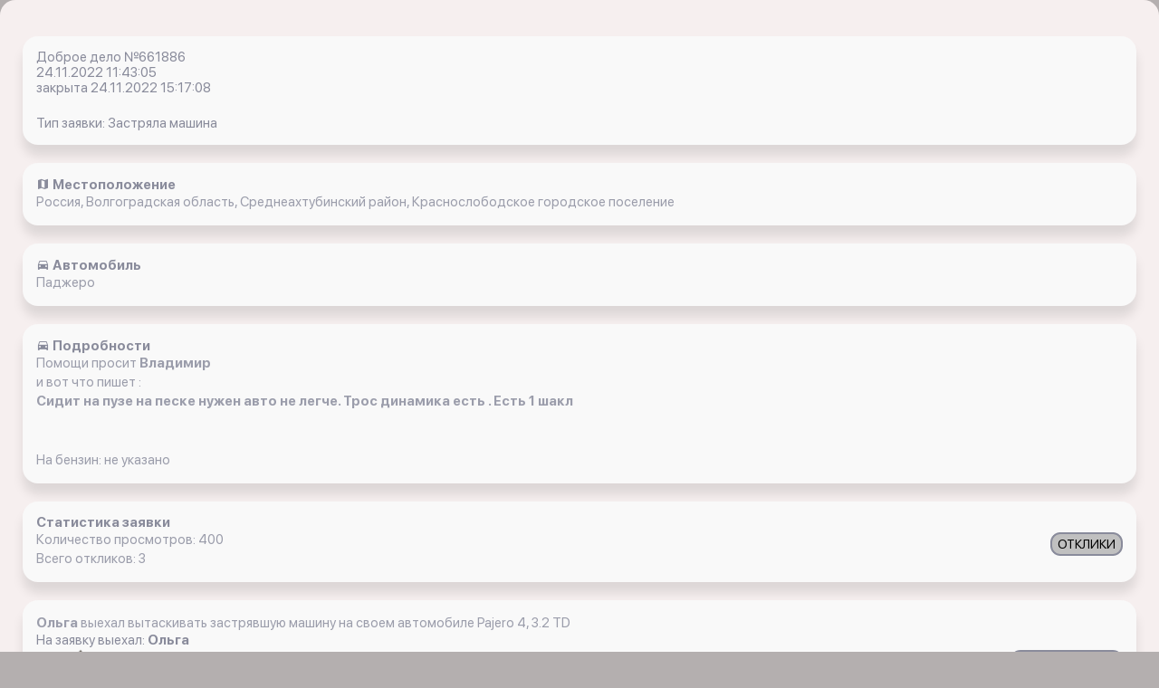

--- FILE ---
content_type: text/html; charset=UTF-8
request_url: https://x-15.ru/app_ios/z/all/661886/
body_size: 2951
content:

<!DOCTYPE html>
        <html lang=ru>
<head>



	<title>Вытащить застрявшую машину Паджеро застряла в   Россия, Волгоградская область, Среднеахтубинский район, Краснослободское городское поселение   24.11.2022 11:43:05 </title>
	<link href="/bitrix/templates/jeepalert_ios/components/bitrix/catalog/orders/style.css?1699224313697" type="text/css"  rel="stylesheet" />
<link href="/bitrix/templates/jeepalert_ios/components/bitrix/catalog/orders/bitrix/catalog.element/.default/style.css?169922482032708" type="text/css"  rel="stylesheet" />
<link href="/bitrix/templates/jeepalert_ios/css/libs.min.css?1699224178108792" type="text/css"  data-template-style="true"  rel="stylesheet" />
<link href="/bitrix/templates/jeepalert_ios/css/all.css?170807348124666" type="text/css"  data-template-style="true"  rel="stylesheet" />
	<meta name="description" content=Помогите вытащить застрявшую машину Паджеро доброволец  Ольга в   Россия, Волгоградская область, Среднеахтубинский район, Краснослободское городское поселение с автомобилем Pajero 4, 3.2 TD с помощью Динамич стропа 12.11.2022 12:32:40" />
	

	<meta content="text/html;charset=utf-8" http-equiv="Content-Type">
	<meta name="viewport" content="width=device-width, initial-scale=1, shrink-to-fit=no, user-scalable=no">
			<link rel=”canonical” href='https://x-15.ru/app_ios/z/all/661886/' />



<script src="/bitrix/js/main/core/core.js"></script>
  
<script src="/bitrix/templates/jeepalert_ios/js/jquery.min.js"></script>
</head>



<body class="bg_gray">



		


	 
<link rel="stylesheet" href="https://cdnjs.cloudflare.com/ajax/libs/fancybox/3.5.7/jquery.fancybox.min.css" integrity="sha512-H9jrZiiopUdsLpg94A333EfumgUBpO9MdbxStdeITo+KEIMaNfHNvwyjjDJb+ERPaRS6DpyRlKbvPUasNItRyw==" crossorigin="anonymous" />

<script src="https://cdnjs.cloudflare.com/ajax/libs/fancybox/3.5.7/jquery.fancybox.min.js" integrity="sha512-uURl+ZXMBrF4AwGaWmEetzrd+J5/8NRkWAvJx5sbPSSuOb0bZLqf+tOzniObO00BjHa/dD7gub9oCGMLPQHtQA==" crossorigin="anonymous" async></script>






<div class="wrapper">

    <div class="profile_about">
        <div class="container">


	

<div class="one_article"> 				
		

	<em class="data">Доброе дело №661886 <br>24.11.2022 11:43:05</em>

	


	<em class="data">закрыта 24.11.2022 15:17:08 </em> 











<br>

<em class="data">Тип заявки: Застряла машина</em>

</div>

<div class="one_article"> 
<em class="data"><i class="mdi mdi-map"></i><b> Местоположение</b></em>   
<div id="text1"><p>Россия, Волгоградская область, Среднеахтубинский район, Краснослободское городское поселение</p></div> 

<script>
//кнопка копировать
function copytext(el) {
    var $tmp = $("<textarea>");
    $("body").append($tmp);
    $tmp.val($(el).text()).select();
    document.execCommand("copy");
    $tmp.remove();
}   
</script>



		
						
</div>
<div class="one_article"> 

<em class="data"><i class="mdi mdi-car"></i><b> Автомобиль</b></em> 

<p>Паджеро</p>
	





</div>
<div class="one_article">
 <em class="data"><i class="mdi mdi-car"></i><b> Подробности</b></em> 
   <p> Помощи просит <b>Владимир </b></p>  
<p> 

 
и вот что пишет


  
:</p>


 <p><b>Сидит на пузе на песке нужен авто не легче.  Трос динамика есть . Есть 1 шакл </b></p>
 </br></br>
  
  

 
  
  

	

 
	<p>На бензин: не указано</p>
	
	


	
			


</div>












	
<div class="one_article">
 <em class="data"><b> Статистика заявки</b></em> 
 
<div style="float:right"><a href="/app_ios/o/all/?id=661886"><button class="btn">ОТКЛИКИ</button></a></div>


<p>Количество просмотров: 400</p>

<p>Всего откликов: 3</p>

</p>

 
	</div>
	
	
	
	
<div class="one_article">






<!--Заявка взята-->





<!--Заявка взята кем-то-->

	


<div class="header1">
<p><b>Ольга</b> выехал вытаскивать застрявшую машину на своем автомобиле Pajero 4, 3.2 TD </p>
</div>

 <em class="data">На заявку выехал: <b>Ольга</b> </em>  

<!--- 
 <div style="float:right">
<a href="/s/"> <button style="btn">Профиль в Сети X</button></a>
</div>
--->


<div style="float:right"><a href="/app_ios/z/s/index.php?i=83540"><button class="btn">личная карточка</button></a></div>

<div class="wrapper">
 
 
  		
		
					
		
				
			
			<img src="/images/8.png" width=100px >
			
			
				
			
	


</div>


	<em class="data">помогает за оплату топлива </em> 
</br>

<p> Машина: <b>Pajero 4, 3.2 TD</b></p><p>Снаряжение: <b>Динамич стропа</b></p><p>Насел. пункт: <b>Краснослободск</b></p></br>


<p>Отправлено заявок: 0</p>
<p>Взято заявок: 1</p>
<p>в т.ч. бесплатно: 0</p>








 


<p> <a href="/app_ios/"> авторизуйтесь </a> чтобы получить возможность откликнуться на заявку</p>









 </div>

	



			 
	</div>			 




        </div>
    </div>
</div>


<script>	
	$(document).ready(function(){
    $("#showHideContent5").click(function () {
        if ($("#content5").is(":hidden")) {
            $("#content5").show("slow");
        } else {
            $("#content5").hide("slow");
        }
        return false;
    });
});
    
</script>
<script>	
	$(document).ready(function(){
    $("#showHideContent1").click(function () {
        if ($("#content1").is(":hidden")) {
            $("#content1").show("slow");
        } else {
            $("#content1").hide("slow");
        }
        return false;
    });
});
    
</script>

<script>	
	$(document).ready(function(){
    $("#showHideContent").click(function () {
        if ($("#content").is(":hidden")) {
            $("#content").show("slow");
        } else {
            $("#content").hide("slow");
        }
        return false;
    });
});
    
</script>


<script>
var idz = '661886';
$.post(
  "/app_ios/lk/push/last_z.php",
  {
    UF_LAST: idz
  },
  onAjaxSuccess
);
 
function onAjaxSuccess(data)
{

}
</script>





   
		
<script>
    var smoothJumpUp = function() {
        if (document.body.scrollTop>0 || document.documentElement.scrollTop>0) {
            window.scrollBy(0,-50);
            setTimeout(smoothJumpUp, 20);
        }
    }
    
    window.onscroll = function() {
      var scrolled = window.pageYOffset || document.documentElement.scrollTop;
      if (scrolled > 100) {
      	document.getElementById('upbutton').style.display = 'block';
      } else {
      	document.getElementById('upbutton').style.display = 'none';
      }
    }
</script>









				<!-- Yandex.Metrika counter -->
<script type="text/javascript" >
   (function(m,e,t,r,i,k,a){m[i]=m[i]||function(){(m[i].a=m[i].a||[]).push(arguments)};
   m[i].l=1*new Date();k=e.createElement(t),a=e.getElementsByTagName(t)[0],k.async=1,k.src=r,a.parentNode.insertBefore(k,a)})
   (window, document, "script", "https://mc.yandex.ru/metrika/tag.js", "ym");

   ym(42783669, "init", {
        clickmap:true,
        trackLinks:true,
        accurateTrackBounce:true,
        webvisor:true
   });
</script>
<noscript><div><img src="https://mc.yandex.ru/watch/42783669" style="position:absolute; left:-9999px;" alt="" /></div></noscript>
<!-- /Yandex.Metrika counter -->

</body>
</html>